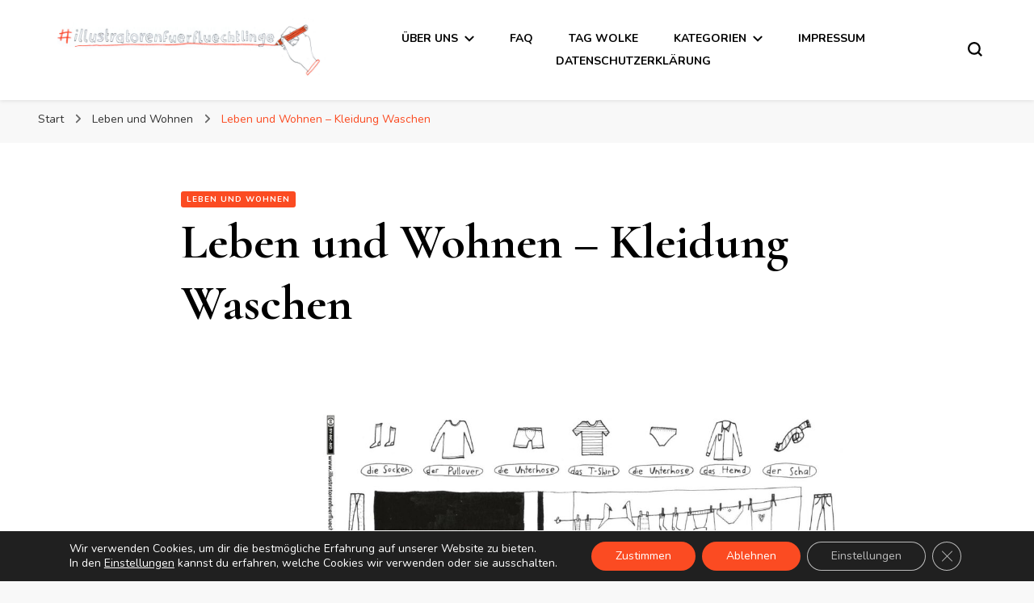

--- FILE ---
content_type: text/css
request_url: https://www.illustratorenfuerfluechtlinge.de/wp-content/themes/blossom-pin-child/style.css?ver=1.0.1
body_size: 484
content:
/*
 Theme Name:   Blossom-Pin Child
 Theme URI:    https://www.illustratorenfuerfluechtlinge.de/
 Description:  Blossom Pin Child Theme
 Author:       Caspar Armster
 Author URI:   https://www.armster.de
 Template:     blossom-pin
 Version:      1.0.1
 License:      GNU General Public License v2 or later
 License URI:  http://www.gnu.org/licenses/gpl-2.0.html
 Tags:         light, dark, two-columns, right-sidebar, responsive-layout, accessibility-ready
 Text Domain:  blossompinchild
*/

.site-header .site-branding {
	width: 30%;
}

.main-navigation {
	width: 65%;
}

.site-header .tools {
	width: 5%;
}

.site-info {
	display: none;
}

.top .entry-content {
	display: none;
}

.entry-footer {
	display: none;
}

.site-footer .footer-b .footer-nav {
	width: 60%;
}

.navigation {
	display: none;
}

.text-holder .entry-header {
	display: flex;
}

.text-holder .entry-content {
	display: none;
}

.text-holder .entry-footer {
	display: none;
}

a:hover, a:active {
  color: #fb4b22;
}